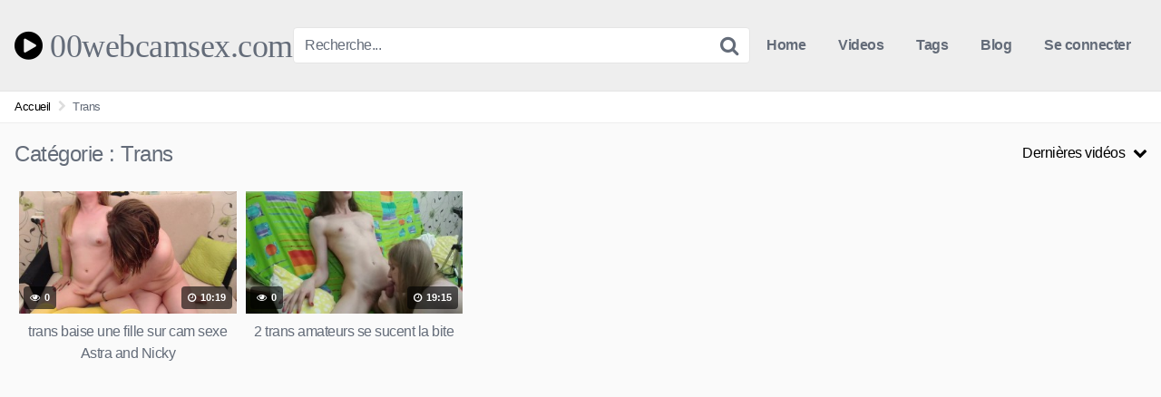

--- FILE ---
content_type: text/css; charset=utf-8
request_url: https://www.00webcamsex.com/wp-content/cache/min/1/wp-content/themes/kingtube/style.css?ver=1739500963
body_size: 9416
content:
html{font-family:sans-serif;-webkit-text-size-adjust:100%;-ms-text-size-adjust:100%}body{margin:0}article,aside,details,figcaption,figure,footer,header,main,menu,nav,section,summary{display:block}audio,canvas,progress,video{display:inline-block;vertical-align:baseline}audio:not([controls]){display:none;height:0}[hidden],template{display:none}a{text-decoration:none;outline:0}a:active,a:hover,a:focus,a:visited{outline:0;-webkit-transition:all 200ms linear;-ms-transition:all 200ms linear;transition:all 200ms linear}*:focus,*:active,*:visited,*:hover{outline:0}button::-moz-focus-inner,input[type="reset"]::-moz-focus-inner,input[type="button"]::-moz-focus-inner,input[type="submit"]::-moz-focus-inner,select::-moz-focus-inner,input[type="file"]>input[type="button"]::-moz-focus-inner{border:0;outline:0}abbr[title]{border-bottom:1px dotted}b,strong{font-weight:700}dfn{font-style:italic}h1,h2{font-size:1.5em;margin:0 0 .75em;font-weight:400;min-height:36px;overflow:hidden}p.site-description{margin:0 0 .5em;color:#999}mark{background:#ff0;color:#000}small{font-size:80%}sub,sup{font-size:75%;line-height:0;position:relative;vertical-align:baseline}sup{top:-.5em}sub{bottom:-.25em}img{border:0}svg:not(:root){overflow:hidden}figure{margin:1em 40px}hr{box-sizing:content-box;height:0}pre{overflow:auto}code,kbd,pre,samp{font-family:monospace,monospace;font-size:1em}button,input,optgroup,select,textarea{color:inherit;font:inherit;margin:0}button{overflow:visible;outline:none}button,select{text-transform:none}button,html input[type="button"],input[type="reset"],input[type="submit"]{-webkit-appearance:button;cursor:pointer}button[disabled],html input[disabled]{cursor:default}button::-moz-focus-inner,input::-moz-focus-inner{border:0;padding:0}input{line-height:normal}input[type="checkbox"],input[type="radio"]{box-sizing:border-box;padding:0}input[type="number"]::-webkit-inner-spin-button,input[type="number"]::-webkit-outer-spin-button{height:auto}input[type="search"]::-webkit-search-cancel-button,input[type="search"]::-webkit-search-decoration{-webkit-appearance:none}.search-form label{width:auto}fieldset{border:1px solid silver;margin:0 2px;padding:.35em .625em .75em}legend{border:0;padding:0}textarea{overflow:auto}optgroup{font-weight:700}table{border-collapse:collapse;border-spacing:0}td,th{padding:0}i{margin-right:.188em}.text-center{text-align:center}body,button,input,select,textarea{color:#404040;font-family:"Helvetica Neue",-apple-system,BlinkMacSystemFont,"Segoe UI",Roboto,Oxygen-Sans,Ubuntu,Cantarell,sans-serif;font-size:16px;font-size:1rem;line-height:1.5;letter-spacing:-.5px}button,.button,.button:visited,.button:focus{color:#fff;display:inline-block}h1,h2,h3,h4,h5,h6{clear:both}p{margin-bottom:1em}dfn,cite,em,i{font-style:italic}blockquote{margin:0 1.5em}address{margin:0 0 1.5em}pre{background:#eee;font-family:"Courier 10 Pitch",Courier,monospace;font-size:15px;font-size:.9375rem;line-height:1.6;margin-bottom:1.6em;max-width:100%;overflow:auto;padding:1.6em}code,kbd,tt,var{font-family:Monaco,Consolas,"Andale Mono","DejaVu Sans Mono",monospace;font-size:15px;font-size:.9375rem}abbr,acronym{border-bottom:1px dotted #666;cursor:help}mark,ins{background:#fff9c0;text-decoration:none}big{font-size:125%}html{box-sizing:border-box}*,*:before,*:after{box-sizing:inherit}body{background-color:#fafafa;color:#646C79}blockquote:before,blockquote:after,q:before,q:after{content:""}blockquote,q{quotes:"" ""}hr{background-color:#ccc;border:0;height:1px;margin-bottom:1.5em}ul,ol{margin:0 0 1.5em}ul{list-style:disc}ol{list-style:decimal}li>ul,li>ol{margin-bottom:0;margin-left:1.5em}dt{font-weight:700}dd{margin:0 1.5em 1.5em}img{height:auto;max-width:100%}figure{margin:1em 0}table{margin:0 0 1.5em;width:100%}.row{max-width:90em;margin:0 auto}.width70{width:70%}.width100{width:100%}button,.button,input[type="button"],input[type="reset"],.label,.label:visited,.widget_categories ul li a,.comment-reply-link,a.tag-cloud-link,.template-actors li a{border:1px solid;padding:.4em .8em;color:#fff}.label:focus{color:#fff;outline:0}.widget_categories ul li a:before{content:"\f07b";font-family:fontAwesome;margin-right:.5em}.widget_categories ul li:hover a:before{content:"\f07c";margin-right:.33em}.page-template-template-tags a.tag-cloud-link{margin:0 .5em .5em 0}a.tag-cloud-link{display:inline-block}.widget a.tag-cloud-link{font-size:0.9em!important}button.large,.button.large{font-size:1.2em;padding:.75em 1em;-webkit-border-radius:4px;-moz-border-radius:4px;border-radius:4px}button:hover,.button:hover,input[type="button"]:hover,input[type="reset"]:hover,.label:hover,.comment-reply-link:hover{background-color:#646C79!important;border-color:#646C79!important;transition:all 200ms linear;color:#fff;outline:none}button:focus,.button:focus,input[type="button"]:focus,input[type="reset"]:focus,input[type="submit"]:focus,button:active,input[type="button"]:active,input[type="reset"]:active,input[type="submit"]:active{outline:none}input[type="text"],input[type="email"],input[type="url"],input[type="password"],input[type="search"],input[type="number"],input[type="tel"],input[type="range"],input[type="date"],input[type="month"],input[type="week"],input[type="time"],input[type="datetime"],input[type="datetime-local"],input[type="color"],textarea{background-color:#fff;border:1px solid #e5e5e5;color:#646C79;padding:.4em .8em}.label{font-size:.8em;padding:.2em .4em}select{border:1px solid #e5e5e5;padding:.5em;cursor:pointer}input[type="text"]:focus,input[type="email"]:focus,input[type="url"]:focus,input[type="password"]:focus,input[type="search"]:focus,input[type="number"]:focus,input[type="tel"]:focus,input[type="range"]:focus,input[type="date"]:focus,input[type="month"]:focus,input[type="week"]:focus,input[type="time"]:focus,input[type="datetime"]:focus,input[type="datetime-local"]:focus,input[type="color"]:focus,textarea:focus{outline:0;-webkit-transition:all 200ms linear;-ms-transition:all 200ms linear;transition:all 200ms linear}textarea{width:100%}.alert{padding:15px;margin-bottom:20px;border:1px solid transparent;-webkit-border-radius:4px;-moz-border-radius:4px;border-radius:4px}.alert-success{color:#3c763d;background-color:#dff0d8;border-color:#d6e9c6}.alert-info{color:#31708f;background-color:#d9edf7;border-color:#bce8f1}.alert-warning{color:#8a6d3b;background-color:#fcf8e3;border-color:#faebcc}.alert-danger{color:#a94442;background-color:#f2dede;border-color:#ebccd1}h1.homepage-title{margin-bottom:0}.archive-description{color:#aaa;font-size:14px;margin-top:5px;margin-bottom:20px}a:hover,a:focus,a:active{color:#646C79}a *,a:hover,a:active,a:focus{outline:0}#site-navigation,#site-navigation ul,#site-navigation ul li,#site-navigation ul li a,#site-navigation #head-mobile{border:0;list-style:none;line-height:1;display:block;position:relative;-webkit-box-sizing:border-box;-moz-box-sizing:border-box;box-sizing:border-box}#site-navigation:after,#site-navigation>ul:after{content:".";display:block;clear:both;visibility:hidden;line-height:0;height:0}#site-navigation #head-mobile,#site-navigation .button-nav{display:none}#site-navigation{clear:both;display:block;float:left}#site-navigation ul{list-style:none;margin:0;padding-left:0;z-index:9999}#site-navigation>ul>li{float:left}#site-navigation>ul>li>a{display:block;padding:21px 18px;color:#646C79;font-weight:700;outline:0}#site-navigation ul li.my-area a{padding-right:0}#site-navigation>ul>li:hover,#site-navigation ul li.current-menu-item:hover,#site-navigation ul li.current-menu-item,#site-navigation ul li.has-sub.current-menu-item:hover{-webkit-transition:background .3s ease;-ms-transition:background .3s ease;transition:background .3s ease}#site-navigation>ul>li.has-sub>a:after{content:"\f078";font-size:.75em;position:relative;top:-2px;font-family:fontAwesome;padding-left:.8em}#site-navigation ul ul{position:absolute;left:-9999px;background:#eee;border-left:1px solid #e5e5e5;border-right:1px solid #e5e5e5;border-bottom:1px solid #e5e5e5;padding-left:0;padding-bottom:10px}#site-navigation ul ul li{-webkit-transition:all .25s ease;-ms-transition:all .25s ease;transition:all .25s ease}#site-navigation ul ul li a:before{content:""}#site-navigation li:hover>ul{left:auto}#site-navigation ul ul ul{margin-left:100%;top:0}#site-navigation ul ul li a{padding:11px 25px;width:170px;color:#646C79;text-decoration:none;font-weight:400;text-align:left}#site-navigation ul ul li:last-child>a,#site-navigation ul ul li.last-item>a{border-bottom:0}#site-navigation ul ul li.has-sub>a:after{content:"\f0da";font-family:fontAwesome;position:absolute;right:11px}#site-navigation ul ul ul li.current-menu-item a{border-left:1px solid #eee}#site-navigation>ul>li.has-sub>ul>li.current-menu-item>a,#site-navigation>ul ul>li.has-sub>ul>li.current-menu-item>a{border-top:1px solid #eee}@media screen and (max-width:64em){.site-branding .header-search.small-search{margin:1rem 0 0!important}#site-navigation{width:100%}#site-navigation ul{background:#eee;width:100%;padding-left:0;display:none;top:100px}#site-navigation ul li{width:100%;border-bottom:1px solid #e5e5e5}#site-navigation>ul>li:last-child{border-bottom:none}#site-navigation ul li:hover{background:#eee}#site-navigation ul ul{border:none}#site-navigation ul ul li{border-bottom:none}#site-navigation ul ul li,#site-navigation li:hover>ul>li{height:auto}#site-navigation ul li a,#site-navigation ul ul li a{width:100%;border-bottom:0;text-align:left}#site-navigation>ul>li{float:none}#site-navigation ul ul li a{padding-left:25px}#site-navigation ul ul li{background:#eee!important}#site-navigation ul ul li:hover{background:#eee!important}#site-navigation ul ul ul li a{padding-left:35px}#site-navigation ul ul li a{color:#646C79;background:none}#site-navigation ul ul,#site-navigation ul ul ul{position:relative;left:0;width:100%;margin:0;text-align:left;top:0}#site-navigation>ul>li.has-sub>a:after,#site-navigation>ul>li.has-sub>a:before,#site-navigation ul ul>li.has-sub>a:after,#site-navigation ul ul>li.has-sub>a:before{display:none}#site-navigation #head-mobile{display:block;padding:0;color:#646C79;font-size:12px;font-weight:700}#site-navigation .button-nav{display:block;background-color:inherit;border:none;position:absolute;right:10px;top:-10px;cursor:pointer;height:50px;line-height:50px;width:48px}#site-navigation .button-nav:after{position:absolute;top:23px;right:14px;display:block;height:9px;width:20px;border-top:2px solid #646C79;border-bottom:2px solid #646C79;content:''}#site-navigation .button-nav:before{-webkit-transition:all .3s ease;-ms-transition:all .3s ease;transition:all .3s ease;position:absolute;top:16px;right:14px;display:block;height:2px;width:20px;background:#646C79;content:''}#site-navigation .button-nav.menu-opened:after{-webkit-transition:all .3s ease;-ms-transition:all .3s ease;transition:all .3s ease;top:23px;border:0;height:2px;width:19px;background:#646C79;-webkit-transform:rotate(45deg);-moz-transform:rotate(45deg);-ms-transform:rotate(45deg);-o-transform:rotate(45deg);transform:rotate(45deg)}#site-navigation .button-nav.menu-opened:before{top:23px;background:#646C79;width:19px;-webkit-transform:rotate(-45deg);-moz-transform:rotate(-45deg);-ms-transform:rotate(-45deg);-o-transform:rotate(-45deg);transform:rotate(-45deg)}#site-navigation .submenu-button{position:absolute;z-index:99;right:0;top:0;display:block;border-left:1px solid #e5e5e5;height:57px;width:48px;cursor:pointer}#site-navigation .submenu-button.submenu-opened{background:#eee}#site-navigation ul ul .submenu-button{height:34px;width:34px}#site-navigation .submenu-button:after{position:absolute;top:28px;right:19px;width:8px;height:2px;display:block;background:#646C79;content:''}#site-navigation ul ul .submenu-button:after{top:15px;right:13px}#site-navigation .submenu-button.submenu-opened:after{background:#646C79}#site-navigation .submenu-button:before{position:absolute;top:25px;right:22px;display:block;width:2px;height:8px;background:#646C79;content:''}#site-navigation ul ul .submenu-button:before{top:12px;right:16px}#site-navigation .submenu-button.submenu-opened:before{display:none}#site-navigation ul ul ul li.active a{border-left:none}#site-navigation>ul>li.has-sub>ul>li.active>a,#site-navigation>ul ul>li.has-sub>ul>li.active>a{border-top:none}}.footer-menu-container{width:100%;margin:1em 0 0}.footer-menu-container ul{list-style:none;padding:0;margin:0 0 .5em;text-align:center}.footer-menu-container ul li{display:inline;margin:0 1em}.site-main .comment-navigation,.site-main .posts-navigation,.site-main .post-navigation{margin:0 0 1.5em;overflow:hidden}.comment-navigation .nav-previous,.posts-navigation .nav-previous,.post-navigation .nav-previous{float:left;width:50%}.comment-navigation .nav-next,.posts-navigation .nav-next,.post-navigation .nav-next{float:right;text-align:right;width:50%}.pagination{clear:both;display:table;margin:0 auto}.pagination ul{list-style:none;overflow:hidden;padding:2em 0 0 0}.pagination ul li{float:left;margin:0 .25em;display:block}.pagination ul li a{display:block;padding:.5em 1em;margin-bottom:.5em;border-width:1px;border-style:solid;border-color:#eee;outline:0}.pagination ul li a.current,.pagination ul li a:hover{color:#646C79;border-color:#646C79}.screen-reader-text{clip:rect(1px,1px,1px,1px);position:absolute!important;height:1px;width:1px;overflow:hidden;word-wrap:normal!important}.screen-reader-text:focus{background-color:#f1f1f1;border-radius:3px;box-shadow:0 0 2px 2px rgba(0,0,0,.6);clip:auto!important;color:#21759b;display:block;font-size:14px;font-size:.875rem;font-weight:700;height:auto;left:5px;line-height:normal;padding:15px 23px 14px;text-decoration:none;top:5px;width:auto;z-index:100000}#content[tabindex="-1"]:focus{outline:0}.alignleft{display:inline;float:left;margin-right:1.5em}.alignright{display:inline;float:right;margin-left:1.5em}.aligncenter{clear:both;display:block;margin-left:auto;margin-right:auto}.clear:before,.clear:after,.entry-content:before,.entry-content:after,.comment-content:before,.comment-content:after,.site-header:before,.site-header:after,.site-content:before,.site-content:after,.site-footer:before,.site-footer:after{content:"";display:table;table-layout:fixed}.clear:after,.entry-content:after,.comment-content:after,.site-header:after,.site-content:after,.site-footer:after{clear:both}.widget{margin:0 0 1.5em;position:relative}.page-title,.page .entry-title{margin:0 0 1em}.page-title,.page .entry-title,.comments-title,.comment-reply-title{font-size:1.5em;font-weight:700;margin-bottom:0}.widget select{max-width:100%}.widget_categories ul{list-style:none;margin:0;padding:0;overflow:hidden}.widget_categories ul li a{display:inline-block;float:left;font-size:.9em;margin-right:10px;outline:none}.search-field{width:72%;margin-left:1px}.widget_videos_listings{position:relative}.more-videos{position:absolute;top:7px;right:7px}#sidebar .more-videos i,.site-footer .more-videos i{position:relative;top:1px}.archive-description{clear:both}.archive-description p{opacity:.8}.featured-carousel{visibility:hidden}.bx-wrapper{position:relative;margin-bottom:.75em;height:180px}.bx-viewport{top:-4px;box-shadow:0 8px 17px 0 rgba(0,0,0,.2),0 6px 6px 0 rgba(0,0,0,.19);border-bottom:1px solid #151515;height:180px!important}.bx-viewport .slide{position:relative;border-right:1px solid #151515}.bx-viewport .slide img{cursor:pointer;height:180px}.bx-viewport .slide .no-thumb{height:180px}.bx-caption{position:absolute;bottom:4px;background:rgba(0,0,0,.7);width:100%;text-align:center;font-size:.875em;height:30px;line-height:26px;padding:0 5px}.bx-wrapper .bx-controls-direction a{position:absolute;top:-4px;outline:0;z-index:500;font-size:2em;color:#fff;display:block;height:179px;width:35px;opacity:.5;filter:alpha(opacity=50)}.bx-wrapper .bx-controls-direction a:hover{opacity:1;filter:alpha(opacity=100)}.bx-wrapper .bx-controls-direction a.bx-prev{left:0}.bx-wrapper .bx-controls-direction a.bx-next{right:0}.bx-wrapper .bx-controls-direction a.bx-prev::before{content:"\f053";font-family:fontAwesome;position:relative;top:68px;left:3px}.bx-wrapper .bx-controls-direction a.bx-next::before{content:"\f054";font-family:fontAwesome;position:relative;top:68px;right:-8px}.site-header{background:#eee;border-bottom:1px solid #e5e5e5}.top-bar{background-color:#fff;padding:.25em 0;border-bottom:1px solid #e5e5e5}.top-bar small{color:#777}.top-bar i{font-size:1.25em;color:#777}.top-bar-content{display:flex;justify-content:space-between}.site-branding{display:flex;align-items:center;overflow:visible;padding:1rem}.site-content{padding:1em;overflow:hidden}.site-branding .logo{order:1;line-height:0}.site-branding .logo a{display:inline-block;color:#646C79;outline:none}.site-branding .logo i{margin-right:0}.site-branding .header-search{order:2;flex:1 auto}.site-branding .header-search.small-search{margin:0 1em}.site-branding .header-search form{position:relative}.site-branding .header-search input{height:40px;line-height:40px;width:100%;-webkit-border-radius:4px;-moz-border-radius:4px;border-radius:4px}.site-branding .header-search input::-webkit-input-placeholder,.site-branding .header-search input::-moz-placeholder{opacity:.5}.site-branding .header-search input#searchsubmit{width:45px;background:none;border:none;line-height:inherit;position:absolute;right:0;font-size:1.4em;color:#646C79}.site-branding .main-navigation{order:3;text-align:right}.sticky{display:block}.hentry{margin:0 0 1.5em}img[data-src]{opacity:0;-webkit-transition:opacity 1s;transition:opacity 1s}img[data-src].display-img{opacity:1;-webkit-transition:opacity 1s;transition:opacity 1s}.page-header{position:relative}.videos-list{margin:0 -5px 0}.thumb-block{float:left}.thumb-block .entry-header{font-weight:400;text-align:center;height:3.5em;overflow:hidden;color:#646C79;display:block;padding:.5em 0 0}.thumb-block .photos-thumb{position:absolute;top:0;left:0;display:block;width:100%;height:100%}.thumb-block .post-thumbnail{line-height:0;position:relative;overflow:hidden;width:100%;height:0;background-color:#000}.thumb-block .post-thumbnail img{width:100%}.thumb-block .inner-border{position:relative}.thumb-block .inner-border::after{content:'';position:absolute;top:0;right:0;bottom:0;left:0;-webkit-transition:all 150ms ease-out;-moz-transition:all 150ms ease-out;-o-transition:all 150ms ease-out;transition:all 150ms ease-out}.thumb-block .inner-border img{display:block;position:relative}.thumb-block .rating-bar-meter,.thumb-block:hover .rating-bar i,.thumb-block:hover .rating-bar span,.thumb-block:hover .rating-bar.no-rate .rating-bar-meter{display:none}.thumb-block:hover .rating-bar-meter{display:block}.thumb-block:hover .rating-bar.no-rate i,.thumb-block:hover .rating-bar.no-rate span{display:inline-block}.thumb-block .post-thumbnail .wpst-trailer{width:100%}.no-thumb{background:#eee;-webkit-transition:border 200ms ease-out;-moz-transition:border 200ms ease-out;-o-transition:border 200ms ease-out;transition:border 200ms ease-out}.no-thumb span{color:#646C79;position:absolute;top:50%;left:0;width:100%;height:100%;text-align:center;margin:auto;display:table}span.views,span.duration,span.hd-video{background:rgba(0,0,0,.6);color:#fff;position:absolute;bottom:5px;right:5px;padding:7px;font-size:.688em;letter-spacing:0;font-weight:700;-webkit-border-radius:4px;-moz-border-radius:4px;border-radius:4px}span.views{left:5px;right:inherit}span.hd-video{font-weight:900;padding:10px 5px;top:5px;right:5px;left:inherit;bottom:inherit;-webkit-border-radius:3px;-moz-border-radius:3px;border-radius:3px;font-style:italic}#sidebar span.hd-video{font-size:.65em;padding:8px 3px}#rating{color:#aaa;font-size:1em;line-height:42px;padding-right:10px}#rating a.button{line-height:27px}#rating i.fa-thumbs-up{color:#eee;font-size:1.2em;margin-right:0}.categories-list .thumb-block{position:relative}.categories-list .thumb-block .entry-header{height:30px;line-height:30px;padding:0;overflow:hidden;font-size:1em;position:absolute;bottom:5px;left:5px;width:calc(100% - 10px);background:rgba(0,0,0,.5);color:#fff}#filters{position:absolute;right:0;top:0}#filters .filters-select{position:relative;display:inline-block;cursor:pointer;height:auto;padding:.25em 0}#filters .filters-select:after{content:"\f078";font-family:fontAwesome;margin-left:.3em}#filters .filters-options{display:none;background:#fff;border:1px solid #eee;position:absolute;z-index:99999;right:0;top:100%;height:auto;font-size:inherit;box-shadow:none;-webkit-border-radius:4px;-moz-border-radius:4px;border-radius:4px}#filters .filters-options span,#filters .filters-select:hover .filters-options{display:block}#filters .filters-options span{width:180px;text-align:right;border-bottom:1px solid #eee}#filters .filters-options span a{color:#646C79;padding:.75em 1em;display:block}#rating,.video-share{float:left}#rating{margin-right:.5em}span.post-like a,.video-share .button{font-size:1.15em;-webkit-border-radius:4px;-moz-border-radius:4px;border-radius:4px;outline:0}span.post-like a.disabled i{margin-right:0}span.post-like a.disabled:hover{cursor:default}.video-share{position:relative}.sharing-buttons{display:none;background:#fff;border:1px solid #eee;position:absolute;z-index:99999;top:44px;right:0;padding:.5em;height:auto;width:269px;font-size:1.5em;-webkit-border-radius:4px;-moz-border-radius:4px;border-radius:4px}.sharing-buttons a{display:inline-block;outline:0}.sharing-buttons i{color:#fff;width:45px;height:45px;line-height:45px;margin:.2em;text-align:center;outline:0;-webkit-border-radius:4px;-moz-border-radius:4px;border-radius:4px}.sharing-buttons i:hover{-webkit-transition:all 200ms linear;-ms-transition:all 200ms linear;transition:all 200ms linear}.sharing-buttons i#facebook{background-color:#3b5998}.sharing-buttons i#twitter{background-color:#55acee}.sharing-buttons i#googleplus{background-color:#dd4b39}.sharing-buttons i#linkedin{background-color:#007bb5}.sharing-buttons i#reddit{background-color:#ff4500}.sharing-buttons i#tumblr{background-color:#36465d}.sharing-buttons i#odnoklassniki{background-color:#f7931e}.sharing-buttons i#email{background-color:#777}.video-share:hover .sharing-buttons{display:block}.edit-link{font-size:.875em}#video-about p{font-size:.875em;line-height:1.6em;margin-top:0}#video-author,#video-date,#video-actors{padding-bottom:.5em}#video-author i,#video-date i,#video-actors i{color:#eee}.morecontent span{display:none;outline:0}.morelink{display:block;padding:.5em 0 0;border-top:1px solid #ddd;text-align:center;outline:0;color:#646C79}.morelink:visited,.morelink:focus,.morelink.less{outline:0}.morelink i{margin-left:2px}.advertising{text-align:center;margin:1.25em 0 0;line-height:0}.header-ad-mobile,.under-player-ad-mobile,.footer-ad-mobile{display:none}.sidebar-ads a{display:block}.title-block{background:#282828;border-left-width:6px;border-left-style:solid;overflow:hidden;margin:1.25em 0 1.25em;padding:.5em .75em 0}.title-block h1.entry-title{margin:0;padding:0 0 .5em;font-size:1.45em;border-bottom:1px solid #151515;font-weight:400;color:#eee}#tracking-url{width:100%;display:block;text-align:center;font-size:1.25em;margin:10px 0 0 0;height:50px;line-height:45px;padding:0;-webkit-border-radius:4px;-moz-border-radius:4px;border-radius:4px}.clear{clear:both}.byline,.updated:not(.published){display:none}.single .byline,.group-blog .byline{display:inline}.page-content,.entry-summary{margin:1.5em 0 0}.page-links{clear:both;margin:0 0 1.5em}.sidebar-ad{margin-top:.9em}.site-footer{background:#f5f5f5;border-top:1px solid #e5e5e5;padding:40px 0;margin-top:1em;clear:both;width:100%}.site-footer .footer-seo,.site-footer .site-info{color:#aaa}.site-footer .row{padding:0 1.5em}.site-footer .widget-title{margin-top:0}.site-footer .site-info{clear:both;text-align:center;font-size:.9em;padding-top:1em}.site-footer .one-column-footer .widget{width:100%}.site-footer .two-columns-footer .widget{width:48%;margin:0 4% 0 0;float:left}.site-footer .three-columns-footer .widget{width:30%;margin:0 5% 0 0;float:left}.site-footer .four-columns-footer .widget{width:22%;margin:0 4% 0 0;float:left}.site-footer .two-columns-footer .widget:nth-child(2n),.site-footer .three-columns-footer .widget:nth-child(3n),.site-footer .four-columns-footer .widget:nth-child(4n){margin-right:0}.footer-ad{text-align:center;margin:0 0 30px}.logo-footer{text-align:center;padding-top:1em;opacity:.7}.logo-footer a{display:inline-block;max-width:12.5em}.video-js .vjs-play-control,.vjs-fullscreen-control,.vjs-fullscreen-control:hover,.vjs-mute-control,.vjs-mute-control:hover{background:none!important;box-shadow:none}.video-js .vjs-control-bar{background:rgba(0,0,0,.5);height:5em;padding:0 .5em}.vjs-button>.vjs-icon-placeholder:before{font-size:2.75em;line-height:1.85em}.video-js .vjs-progress-control .vjs-progress-holder,.vjs-slider-horizontal .vjs-volume-level{height:.5em}.video-js .vjs-play-progress:before{font-size:1.5em}.video-js .vjs-time-control{line-height:50px;font-size:16px}.vjs-volume-bar.vjs-slider-horizontal{height:1.45em}.video-js .vjs-volume-level:before{font-size:1.5em}.vjs-slider-horizontal .vjs-volume-level:before{top:-.35em}.video-js .vjs-volume-control .vjs-slider{background:none}.video-js .vjs-duration,.vjs-no-flex .vjs-duration{display:block}.video-player{position:relative;margin-bottom:.5em}.responsive-player{position:relative;padding-bottom:56.25%;height:0}.responsive-player>iframe,.responsive-player .fluid_video_wrapper,.responsive-player .video-js{position:absolute;top:0;left:0;width:100%;height:100%}.vjs-tech,.video-player,.video-js{outline:none}.video-player body{margin:0!important}.video-js .vjs-big-play-button .vjs-icon-placeholder:before{content:'\f04b';font-family:fontAwesome;top:10px;left:5px}.vjs-quality-selector .vjs-icon-placeholder:before{content:'\f110';font-family:VideoJS;font-weight:400;font-style:normal;font-size:25px;line-height:50px}.vjs-quality-selector button.vjs-menu-button{background-color:transparent!important;-moz-box-shadow:none!important;-webkit-box-shadow:none!important;-o-box-shadow:none!important;box-shadow:none!important}.vjs-menu-button-popup .vjs-menu .vjs-menu-content{bottom:35px}.vjs-menu li{line-height:30px}.vjs-big-play-centered .vjs-big-play-button{width:2em;height:2em;margin-top:-1em;margin-left:-1em;-webkit-border-radius:70px;-moz-border-radius:70px;border-radius:70px;-ms-filter:"progid:DXImageTransform.Microsoft.Alpha(Opacity=70)";filter:alpha(opacity=70);-moz-opacity:.7;-khtml-opacity:.7;opacity:.7}.video-js .vjs-big-play-button{font-size:5em}.logo-watermark-img{position:absolute;-ms-filter:"progid:DXImageTransform.Microsoft.Alpha(Opacity=70)";filter:alpha(opacity=70);-moz-opacity:.7;-khtml-opacity:.7;opacity:.7}#logo-watermark .top-left{top:1em;left:1em}#logo-watermark .top-right{top:1em;right:1em}#logo-watermark .bottom-left{bottom:4.5em;left:2em}#logo-watermark .bottom-right{bottom:4.5em;right:2em}.grayscale{-webkit-filter:saturate(0);filter:saturate(0)}.logo_maintain_display img{max-width:20%}.happy-inside-player{position:absolute;top:50%;left:50%;transform:translate(-50%,-50%);z-index:400;display:flex;width:100%;justify-content:center;align-items:center;padding-bottom:40px}.happy-inside-player a{display:block;line-height:0}.close-icon{position:absolute;top:-10px;right:-15px;padding:.1em .5em;-webkit-border-radius:30px;-moz-border-radius:30px;border-radius:30px;z-index:99999}.close-text{position:absolute;bottom:0;left:50%;transform:translate(-50%,0);padding:0 12px;height:40px}.close-icon i{margin-right:0;position:relative;top:-1px}.video-infos{display:flex;justify-content:space-between;margin-top:10px}.video-views,.video-infos .separator,.likes{float:left;display:inline-block}.video-views,.likes{font-size:1.1em}.video-infos .separator{font-size:.75em;margin:0 1.5em;position:relative;top:4px;color:#aaa}.video-tags{display:block;margin-top:40px}.video-description{margin-top:1em;text-align:justify}.video-description .more{overflow:hidden}.video-tags a.label,a.tag-cloud-link,.template-actors li a{color:#646C79;background:#fff;border:1px solid #ddd;padding:10px 15px;margin:0 .5em .5em 0;font-size:1em;display:inline-block}a.tag-cloud-link:hover,.template-actors li a:hover,.video-tags a.label:hover{background:#fff!important}.under-player-ad{text-align:center;margin:40px 0 20px}.under-video-block{overflow:hidden;margin-top:1em}.under-video-block .show-more-related a.button{display:table;margin:0 auto}.under-video-block h2{margin-top:0;margin-left:5px;font-weight:400}.photos .under-video-block h2{margin:20px 0}.notfound-videos{margin-top:2em}.footer-seo{color:#aaa}.blog-article{width:100%;display:inline-block;clear:both;margin:20px 0}.blog-article h2{margin-top:0;margin-bottom:0}.blog-article .col-2 p{margin-top:5px}.blog-article .entry-meta{font-size:14px;font-style:italic;color:#999}.photo-content .gallery figure,.photo-content .wp-block-gallery figure{margin:0;overflow:hidden}.photo-content .gallery figure .gallery-icon,.photo-content .wp-block-gallery figure .gallery-icon{position:relative;overflow:hidden}.photo-content .gallery figure a,.photo-content .wp-block-gallery figure a{outline:0;display:block}.photo-content .gallery figure a img,.photo-content .wp-block-gallery figure a img{width:100%;vertical-align:top;-webkit-transition:0.6s ease;transition:0.6s ease;-ms-transition:0.6s ease}.photo-content .gallery figure .gallery-icon:hover img,.photo-content .wp-block-gallery figure .gallery-icon:hover img{-webkit-transform:scale(1.2);transform:scale(1.2)}.photo-content{text-align:center;position:relative;margin-top:20px;z-index:0}.photo-content .prev-photo i,.photo-content .next-photo i{position:absolute;top:50%;transform:translateY(-50%);left:0;font-size:80px;margin-right:0;background:rgba(0,0,0,.8);padding:30px 15px;display:none}.photo-content .next-photo i{left:inherit;right:0}.photos-count{position:absolute;top:0;right:0;color:#fff;padding:5px 8px;background:rgba(0,0,0,.6);font-size:.9rem}.photos-count i{-webkit-transition:all .2s ease-in-out;-moz-transition:all .2s ease-in-out;-ms-transition:all .2s ease-in-out;-o-transition:all .2s ease-in-out;transition:all .2s ease-in-out}.fancybox-caption{text-align:center;font-size:18px}.gallery-caption{display:none}.photo-bg{margin-bottom:10px}.breadcrumbs-area{background:#fff;height:35px;line-height:32px;border-bottom:1px solid #eee}#breadcrumbs{list-style:none;overflow:hidden;font-size:0.8em!important;text-align:left;margin:0;padding:0 1.25em}#breadcrumbs li{display:inline-block;vertical-align:middle;margin-right:.4em}#breadcrumbs li.separator{margin-left:.3em;color:#ddd}#breadcrumbs li.item-current .bread-current{font-weight:400}#back-to-top{position:fixed;bottom:40px;right:40px;z-index:9999;text-align:center;cursor:pointer;text-decoration:none;transition:opacity 0.2s ease-out;opacity:0;font-size:2em;outline:0}#back-to-top i{position:relative}#back-to-top.show{opacity:1}#back-to-top i{margin-right:0}.first-letter{display:block;font-size:2rem;font-weight:600}.template-actors{list-style:none;margin:0 0 1em;padding:0;overflow:hidden;clear:both}.template-actors li a{display:inline-block;float:left;font-size:.9em;margin-right:1em;outline:none}.top-bar .membership ul{list-style:none;font-size:.875em}.top-bar .membership ul li{float:left;margin:0 10px}.top-bar .membership ul li.separator{font-size:.6em;position:relative;top:3px;color:#aaa;margin:0}.top-bar .membership ul li.or{color:#aaa;margin:0}.top-bar .membership ul li.login{margin:0 5px}.top-bar .membership a{display:block;outline:0}.modal{position:fixed;top:0;right:0;bottom:0;left:0;z-index:99999;display:none;overflow:hidden;-webkit-overflow-scrolling:touch;outline:0}.fade{opacity:0;-webkit-transition:opacity .15s linear;-o-transition:opacity .15s linear;transition:opacity .15s linear}.fade.in{opacity:1}.modal-dialog{position:relative;width:auto;margin:30px 10px}.modal.fade .modal-dialog{-webkit-transition:-webkit-transform .3s ease-out;-o-transition:-o-transform .3s ease-out;transition:transform .3s ease-out;-webkit-transform:translate(0,-25%);-ms-transform:translate(0,-25%);-o-transform:translate(0,-25%);transform:translate(0,-25%)}.modal.in .modal-dialog{-webkit-transform:translate(0,0);-ms-transform:translate(0,0);-o-transform:translate(0,0);transform:translate(0,0)}.modal-content{position:relative;background-color:#f5f5f5;-webkit-background-clip:padding-box;background-clip:padding-box;border:1px solid #eee;outline:0}.modal-body{position:relative;padding:40px}.modal-body label{display:block;font-size:.875em;margin-bottom:5px}.modal-body input{display:block;width:100%}.modal-body .lost-password a{font-size:.875em;z-index:0}.wpst-reset-password p{font-size:.875em}.modal-footer{padding:20px 40px;text-align:center;border-top:1px solid #ddd}.modal-backdrop{position:fixed;top:0;right:0;bottom:0;left:0;z-index:1040;background-color:#000}.modal-backdrop.fade{filter:alpha(opacity=0);opacity:0}.modal-backdrop.in{filter:alpha(opacity=50);opacity:.5}.wpst-register,.wpst-login,.wpst-reset-password,.wpst-register-footer,.wpst-login-footer{display:none}div[data-active-tab="#wpst-reset-password"] .wpst-reset-password,div[data-active-tab="#wpst-reset-password"] .wpst-login-footer,div[data-active-tab="#wpst-login"] .wpst-login,div[data-active-tab="#wpst-register"] .wpst-register,div[data-active-tab="#wpst-register"] .wpst-login-footer,div[data-active-tab="#wpst-login"] .wpst-register-footer{display:block}.wpst-loading{display:none}.alert>p,.alert>ul{margin-bottom:0}#wpst-user-modal h3{clear:none;margin:0 0 20px;padding-bottom:10px}#wpst-user-modal a.close{position:absolute;top:10px;right:10px;font-size:20px}.form-field{margin:20px 0;position:relative}@media (min-width:768px){.modal-dialog{width:600px;margin:70px auto}.modal-content{-webkit-box-shadow:0 5px 15px rgba(0,0,0,.5);box-shadow:0 5px 15px rgba(0,0,0,.5)}}.video-submit-area label{display:block;margin-bottom:10px}.video-submit-area input,.video-submit-area textarea{display:block;width:100%;margin-bottom:1.5em}.video-submit-area select{display:block;margin-bottom:1.5em}.video-submit-area button{display:block}.video-submit-area .duration-col{float:left;margin-right:1em}.video-submit-area .g-recaptcha{margin-bottom:1em}.wpst_form{padding:1em 2em;background:#111;border:1px solid #252525;border-top:none}.wpst_form input{display:block;width:100%}.wpst_form p{padding:0 0 1em}#wpst_theme_pro_login_submit,#wpst_theme_pro_registration_form input.button{padding:.5em 1em;margin-top:1.5em}.page-template-template-my-profile h4{margin-bottom:0}#edit-user label{display:block;margin-top:1em;padding-bottom:5px}#edit-user input{margin-bottom:1em}#edit-user input,#edit-user select{display:block;width:100%}#edit-user #updateuser{padding:.75em 1em;width:auto}.author-block{padding:1em;background:#252525;border:1px solid #333;margin-bottom:1.5em}.author-block strong{display:block;color:#eee;padding-bottom:.5em}.author-display-name{display:inline-block;float:left;margin:0 .5em .5em 0;font-weight:700;color:#eee}.author-videos{display:inline-block;background:#111;border:1px solid #333;margin-top:-2px;padding:.2em .5em;font-size:.85em}.author-description{font-size:.9em;text-align:justify}.widget-title{margin-top:0}h1.widget-title i{margin-right:.4em}.widget-area .widget-title{margin-top:1em}.fa-input{font-family:FontAwesome,'Helvetica Neue',Helvetica,Arial,sans-serif}#comments{margin-top:2em}.comment-list{list-style:none}.comment-list .reply a{display:inline-block;margin-bottom:1em}.comment-content a{word-wrap:break-word}.bypostauthor{display:block}.comment-form label{display:block;margin-bottom:5px}.comment-reply-link{font-size:.8em}.comment-author img{position:relative;top:5px;margin-right:3px;-webkit-border-radius:20px;-moz-border-radius:20px;border-radius:20px}.comment-metadata{font-size:.8em}.infinite-scroll .posts-navigation,.infinite-scroll.neverending .site-footer{display:none}.infinity-end.neverending .site-footer{display:block}.page-content .wp-smiley,.entry-content .wp-smiley,.comment-content .wp-smiley{border:none;margin-bottom:0;margin-top:0;padding:0}embed,iframe,object{max-width:100%}.wp-caption{margin-bottom:1.5em;max-width:100%}.wp-caption img[class*="wp-image-"]{display:block;margin-left:auto;margin-right:auto}.wp-caption .wp-caption-text{margin:.8075em 0}.wp-caption-text{text-align:center}.gallery,.wp-block-gallery{margin-bottom:1.5em;opacity:0;-webkit-transition:opacity 0.3s ease-in-out;-moz-transition:opacity 0.3s ease-in-out;-ms-transition:opacity 0.3s ease-in-out;-o-transition:opacity 0.3s ease-in-out;transition:opacity 0.3s ease-in-out}.gallery-item{display:inline-block;text-align:center;vertical-align:top;width:100%}.gallery-columns-2 .gallery-item{max-width:50%}.gallery-columns-3 .gallery-item{max-width:33.33%}.gallery-columns-4 .gallery-item{max-width:25%}.gallery-columns-5 .gallery-item{max-width:20%}.gallery-columns-6 .gallery-item{max-width:16.66%}.gallery-columns-7 .gallery-item{max-width:14.28%}.gallery-columns-8 .gallery-item{max-width:12.5%}.gallery-columns-9 .gallery-item{max-width:11.11%}.fancybox-navigation{cursor:pointer}.fancybox-navigation .fancybox-button--arrow_left,.fancybox-navigation .fancybox-button--arrow_right{padding:0!important}.site-footer .one-column-footer .thumb-block .entry-header,.site-footer .two-columns-footer .thumb-block .entry-header,.site-footer .three-columns-footer .thumb-block .entry-header,.site-footer .four-columns-footer .thumb-block .entry-header,.site-footer span.views,.site-footer span.duration,.site-footer .more-videos span{display:none}@media only screen and (max-width :48em){.site-branding{height:135px;max-height:inherit;display:block;position:relative}#site-navigation{position:absolute;top:20px;right:0;float:none}.main-navigation ul ul{width:100%;padding:10px 0!important;margin-top:0!important}.main-navigation ul ul a,.main-navigation ul li.my-area ul a{width:100%;border:none!important;background:#eee}#filters{top:5px}.thumb-block{width:50%;padding:5px;margin-bottom:3%}.thumb-block.full-width{width:100%}.thumb-block a{display:block}.sidebar-ads,.inside-player-ad,.breadcrumbs-area,#logo-watermark,.under-player-ad,.footer-ad,.more-videos span,.video-share .button{display:none}.more-videos i{font-size:24px}.header-ad-mobile,.under-player-ad-mobile,.footer-ad-mobile{margin:.5em auto;text-align:center;display:block}.under-player-ad-mobile{margin:30px 0 0}.show-more-related .button{width:100%;text-align:center}.video-infos{display:block;text-align:center;margin:0 auto}.video-infos .video-infos-left{display:inline-block}.video-infos .video-infos-right{display:block}.video-infos .video-infos-right{margin-top:1em}.site-footer .one-column-footer .widget,.site-footer .two-columns-footer .widget,.site-footer .three-columns-footer .widget,.site-footer .four-columns-footer .widget{width:100%;float:none;margin:0 0 8%}.site-footer .widget-title{margin-top:1em}.gallery-columns-2 .gallery-item,.gallery-columns-3 .gallery-item,.gallery-columns-4 .gallery-item,.gallery-columns-5 .gallery-item,.gallery-columns-6 .gallery-item,.gallery-columns-7 .gallery-item,.gallery-columns-8 .gallery-item,.gallery-columns-9 .gallery-item{max-width:100%}.prev-photo,.next-photo{display:none}#back-to-top{bottom:20px;right:20px}.footer-menu-container ul li{display:block;margin:1em}.site-footer .textwidget{text-align:center}#rating{display:block;width:100%;text-align:center;margin:10px 0 20px}.video-share{float:none;clear:both;margin:0 auto}.sharing-buttons{display:block;position:unset;background:none;border:none;width:100%;padding:0;margin:0 auto 20px}.sharing-buttons a:last-child i{margin-right:2px}.video-tags{text-align:center}}@media only screen and (min-width :48.001em) and (max-width :64em){.site-branding{height:135px;max-height:inherit;display:block;position:relative}#site-navigation{position:absolute;top:20px;right:0;float:none}.footer-ad,.sidebar-ads,.under-player-ad,.video-share .button{display:none}.header-ad-mobile,.under-player-ad-mobile,.footer-ad-mobile{display:block;margin:.5em auto;text-align:center}.under-player-ad-mobile{margin:30px 0 0}.footer-ad-mobile{margin:0 auto 30px}.main-navigation ul ul{width:100%;padding:10px 0!important;margin-top:0!important}.main-navigation ul ul a,.main-navigation ul li.my-area ul a{width:100%;border:none!important;background:#eee}.thumb-block{width:33.333333%;padding:5px;margin-bottom:3%}.thumb-block a{display:block}#filters{top:5px}.sidebar-ads{margin-top:1em;text-align:center}.sidebar-ads a{display:inline;float:left;width:33.333333%}.site-footer .one-column-footer .widget,.site-footer .two-columns-footer .widget,.site-footer .three-columns-footer .widget,.site-footer .four-columns-footer .widget{width:100%}.gallery-columns-2 .gallery-item,.gallery-columns-3 .gallery-item,.gallery-columns-4 .gallery-item,.gallery-columns-5 .gallery-item,.gallery-columns-6 .gallery-item,.gallery-columns-7 .gallery-item,.gallery-columns-8 .gallery-item,.gallery-columns-9 .gallery-item{max-width:33.33%}.video-infos .video-infos-left{position:unset;text-align:center}#rating{display:block;width:100%;text-align:right;margin:10px 0 20px}.video-share{float:none;clear:both}.sharing-buttons{display:block;position:unset;background:none;border:none;width:100%;padding:20px 0 20px 20px}.sharing-buttons a:last-child i{margin-right:2px}}@media only screen and (min-width :64.001em) and (max-width :84em){#content{min-height:40em}.col-1,.col-2{float:left;width:48%}.col-1{margin-right:4%}.col-3{width:31.3%;float:left;margin-right:3%}.col-3:nth-child(3n){margin-right:0}.content-area{width:100%}.video-player-area.with-sidebar-ads{float:left;width:73%;margin-right:2%}.sidebar-ads{float:right;overflow:hidden;width:25%}.video-submit-area,.my-profile-page{width:50%}.comment-notes{font-size:.9em;font-style:italic}.comment-form-comment,.comment-form-author,.comment-form-email,.comment-form-url{width:48%;float:left}.comment-form-comment.full-width{width:100%}.comment-form-comment{margin-right:4%}.comment-form-author input,.comment-form-email input,.comment-form-url input{width:100%;margin-bottom:1.5em}.form-submit{clear:both;display:block;padding-top:1em}.thumb-block{width:25%;padding:5px;margin-bottom:2%}.site-footer .four-columns-footer .thumb-block{width:50%}.site-footer .two-columns-footer .thumb-block{width:25%}.site-footer .three-columns-footer .thumb-block{width:33.33%}}@media only screen and (min-width :84.001em){.col-1,.col-2{float:left;width:48%}.col-1,.blog-article .col-1{margin-right:2%}.blog-article .col-1,.blog-article .col-2{float:left}.blog-article .col-1{width:20%}.blog-article .col-2{width:76%}#content{min-height:40em}.content-area{width:100%}.video-player-area.with-sidebar-ads{float:left;width:76%}.sidebar-ads{float:right;overflow:hidden;width:18.75em}.video-submit-area,.my-profile-page{width:50%}.comment-notes{font-size:.9em;font-style:italic}.comment-form-comment,.comment-form-author,.comment-form-email,.comment-form-url{width:48%;float:left}.comment-form-comment.full-width{width:100%}.comment-form-comment{margin-right:4%}.comment-form-author input,.comment-form-email input,.comment-form-url input{width:100%;margin-bottom:1.5em}.form-submit{clear:both;display:block;padding-top:1em}.thumb-block{width:20%;padding:5px;margin-bottom:2%}.site-footer .four-columns-footer .thumb-block{width:50%}.site-footer .two-columns-footer .thumb-block{width:25%}.site-footer .three-columns-footer .thumb-block{width:33.33%}#sidebar .more-videos i,.site-footer .more-videos i{margin-left:.188em}}